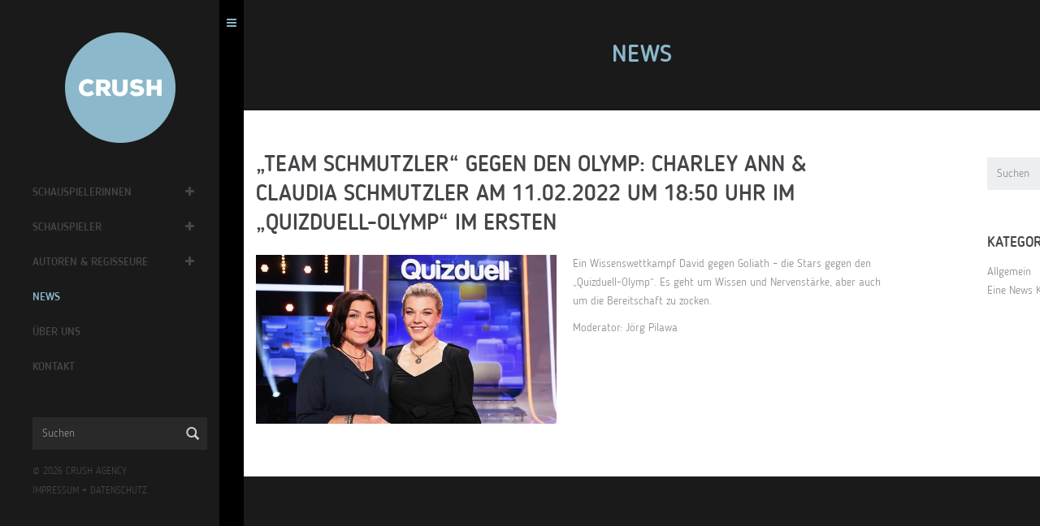

--- FILE ---
content_type: text/html; charset=UTF-8
request_url: https://crush.de/news/team-schmutzler-gegen-den-olymp-charley-ann-claudia-schmutzler-am-11-02-2022-um-1850-uhr-im-quizduell-olymp-im-ersten/
body_size: 45068
content:
<!DOCTYPE html>
<!--[if lt IE 7]>      <html class="no-js lt-ie9 lt-ie8 lt-ie7"> <![endif]-->
<!--[if IE 7]>         <html class="no-js lt-ie9 lt-ie8"> <![endif]-->
<!--[if IE 8]>         <html class="no-js lt-ie9"> <![endif]-->
<!--[if gt IE 8]><!--> <html class="no-js"> <!--<![endif]-->
<head>
   <meta charset="utf-8">
   <!--[if IE]><meta http-equiv='X-UA-Compatible' content='IE=edge,chrome=1'><![endif]-->

   <title>&quot;Team Schmutzler&quot; gegen den Olymp: Charley Ann &amp; Claudia Schmutzler am 11.02.2022 um 18:50 Uhr im &quot;Quizduell-Olymp&quot; im Ersten - CRUSH agency — Agentur für Schauspiel — BerlinCRUSH agency — Agentur für Schauspiel — Berlin</title>
   <meta name="description" content="">
   <meta name="keywords" content="">

   <meta name="viewport" content="width=device-width, initial-scale=1, user-scalable=no">

   <link rel="shortcut icon" href="https://crush.de/wp-content/themes/crush/img/favicon.ico"/>

   <link rel="stylesheet" href="https://crush.de/wp-content/themes/crush/css/slick.css">
   <link rel="stylesheet" href="https://crush.de/wp-content/themes/crush/css/slick-theme.css">
   <link rel="stylesheet" href="https://crush.de/wp-content/themes/crush/style.css">
   <script src="https://crush.de/wp-content/themes/crush/assets/js/vendor/modernizr-2.6.2.min.js"></script>

   <meta name='robots' content='index, follow, max-image-preview:large, max-snippet:-1, max-video-preview:-1' />

	<!-- This site is optimized with the Yoast SEO plugin v20.3 - https://yoast.com/wordpress/plugins/seo/ -->
	<link rel="canonical" href="https://crush.de/news/team-schmutzler-gegen-den-olymp-charley-ann-claudia-schmutzler-am-11-02-2022-um-1850-uhr-im-quizduell-olymp-im-ersten/" />
	<meta property="og:locale" content="de_DE" />
	<meta property="og:type" content="article" />
	<meta property="og:title" content="&quot;Team Schmutzler&quot; gegen den Olymp: Charley Ann &amp; Claudia Schmutzler am 11.02.2022 um 18:50 Uhr im &quot;Quizduell-Olymp&quot; im Ersten - CRUSH agency — Agentur für Schauspiel — Berlin" />
	<meta property="og:description" content="Ein Wissenswettkampf David gegen Goliath – die Stars gegen den &#8222;Quizduell-Olymp&#8220;. Es geht um Wissen und Nervenstärke, aber auch um die Bereitschaft zu zocken. Moderator: Jörg Pilawa" />
	<meta property="og:url" content="https://crush.de/news/team-schmutzler-gegen-den-olymp-charley-ann-claudia-schmutzler-am-11-02-2022-um-1850-uhr-im-quizduell-olymp-im-ersten/" />
	<meta property="og:site_name" content="CRUSH agency — Agentur für Schauspiel — Berlin" />
	<meta property="article:published_time" content="2022-01-11T17:50:00+00:00" />
	<meta property="article:modified_time" content="2022-02-07T15:00:32+00:00" />
	<meta property="og:image" content="https://crush.de/wp-content/uploads/2022/01/die-kandidatinnen-des-teams-schmutzler-schauspielerin-claudia-schmutzler-mit-tochte-folge-364-100_v-standard644_3d6040.jpg" />
	<meta property="og:image:width" content="644" />
	<meta property="og:image:height" content="362" />
	<meta property="og:image:type" content="image/jpeg" />
	<meta name="author" content="Julia Schneider" />
	<meta name="twitter:card" content="summary_large_image" />
	<meta name="twitter:label1" content="Verfasst von" />
	<meta name="twitter:data1" content="Julia Schneider" />
	<meta name="twitter:label2" content="Geschätzte Lesezeit" />
	<meta name="twitter:data2" content="1 Minute" />
	<script type="application/ld+json" class="yoast-schema-graph">{"@context":"https://schema.org","@graph":[{"@type":"Article","@id":"https://crush.de/news/team-schmutzler-gegen-den-olymp-charley-ann-claudia-schmutzler-am-11-02-2022-um-1850-uhr-im-quizduell-olymp-im-ersten/#article","isPartOf":{"@id":"https://crush.de/news/team-schmutzler-gegen-den-olymp-charley-ann-claudia-schmutzler-am-11-02-2022-um-1850-uhr-im-quizduell-olymp-im-ersten/"},"author":{"name":"Julia Schneider","@id":"https://crush.de/#/schema/person/d84fbc1626ffc52e2264805a4e5e7e4a"},"headline":"&#8222;Team Schmutzler&#8220; gegen den Olymp: Charley Ann &#038; Claudia Schmutzler am 11.02.2022 um 18:50 Uhr im &#8222;Quizduell-Olymp&#8220; im Ersten","datePublished":"2022-01-11T17:50:00+00:00","dateModified":"2022-02-07T15:00:32+00:00","mainEntityOfPage":{"@id":"https://crush.de/news/team-schmutzler-gegen-den-olymp-charley-ann-claudia-schmutzler-am-11-02-2022-um-1850-uhr-im-quizduell-olymp-im-ersten/"},"wordCount":44,"publisher":{"@id":"https://crush.de/#organization"},"image":{"@id":"https://crush.de/news/team-schmutzler-gegen-den-olymp-charley-ann-claudia-schmutzler-am-11-02-2022-um-1850-uhr-im-quizduell-olymp-im-ersten/#primaryimage"},"thumbnailUrl":"https://crush.de/wp-content/uploads/2022/01/die-kandidatinnen-des-teams-schmutzler-schauspielerin-claudia-schmutzler-mit-tochte-folge-364-100_v-standard644_3d6040.jpg","inLanguage":"de-DE"},{"@type":"WebPage","@id":"https://crush.de/news/team-schmutzler-gegen-den-olymp-charley-ann-claudia-schmutzler-am-11-02-2022-um-1850-uhr-im-quizduell-olymp-im-ersten/","url":"https://crush.de/news/team-schmutzler-gegen-den-olymp-charley-ann-claudia-schmutzler-am-11-02-2022-um-1850-uhr-im-quizduell-olymp-im-ersten/","name":"\"Team Schmutzler\" gegen den Olymp: Charley Ann & Claudia Schmutzler am 11.02.2022 um 18:50 Uhr im \"Quizduell-Olymp\" im Ersten - CRUSH agency — Agentur für Schauspiel — Berlin","isPartOf":{"@id":"https://crush.de/#website"},"primaryImageOfPage":{"@id":"https://crush.de/news/team-schmutzler-gegen-den-olymp-charley-ann-claudia-schmutzler-am-11-02-2022-um-1850-uhr-im-quizduell-olymp-im-ersten/#primaryimage"},"image":{"@id":"https://crush.de/news/team-schmutzler-gegen-den-olymp-charley-ann-claudia-schmutzler-am-11-02-2022-um-1850-uhr-im-quizduell-olymp-im-ersten/#primaryimage"},"thumbnailUrl":"https://crush.de/wp-content/uploads/2022/01/die-kandidatinnen-des-teams-schmutzler-schauspielerin-claudia-schmutzler-mit-tochte-folge-364-100_v-standard644_3d6040.jpg","datePublished":"2022-01-11T17:50:00+00:00","dateModified":"2022-02-07T15:00:32+00:00","breadcrumb":{"@id":"https://crush.de/news/team-schmutzler-gegen-den-olymp-charley-ann-claudia-schmutzler-am-11-02-2022-um-1850-uhr-im-quizduell-olymp-im-ersten/#breadcrumb"},"inLanguage":"de-DE","potentialAction":[{"@type":"ReadAction","target":["https://crush.de/news/team-schmutzler-gegen-den-olymp-charley-ann-claudia-schmutzler-am-11-02-2022-um-1850-uhr-im-quizduell-olymp-im-ersten/"]}]},{"@type":"ImageObject","inLanguage":"de-DE","@id":"https://crush.de/news/team-schmutzler-gegen-den-olymp-charley-ann-claudia-schmutzler-am-11-02-2022-um-1850-uhr-im-quizduell-olymp-im-ersten/#primaryimage","url":"https://crush.de/wp-content/uploads/2022/01/die-kandidatinnen-des-teams-schmutzler-schauspielerin-claudia-schmutzler-mit-tochte-folge-364-100_v-standard644_3d6040.jpg","contentUrl":"https://crush.de/wp-content/uploads/2022/01/die-kandidatinnen-des-teams-schmutzler-schauspielerin-claudia-schmutzler-mit-tochte-folge-364-100_v-standard644_3d6040.jpg","width":644,"height":362},{"@type":"BreadcrumbList","@id":"https://crush.de/news/team-schmutzler-gegen-den-olymp-charley-ann-claudia-schmutzler-am-11-02-2022-um-1850-uhr-im-quizduell-olymp-im-ersten/#breadcrumb","itemListElement":[{"@type":"ListItem","position":1,"name":"Startseite","item":"https://crush.de/"},{"@type":"ListItem","position":2,"name":"News","item":"https://crush.de/news/"},{"@type":"ListItem","position":3,"name":"&#8222;Team Schmutzler&#8220; gegen den Olymp: Charley Ann &#038; Claudia Schmutzler am 11.02.2022 um 18:50 Uhr im &#8222;Quizduell-Olymp&#8220; im Ersten"}]},{"@type":"WebSite","@id":"https://crush.de/#website","url":"https://crush.de/","name":"CRUSH agency — Agentur für Schauspiel — Berlin","description":"Agentur CRUSH — Kathrin Kruschke — Berlin","publisher":{"@id":"https://crush.de/#organization"},"potentialAction":[{"@type":"SearchAction","target":{"@type":"EntryPoint","urlTemplate":"https://crush.de/?s={search_term_string}"},"query-input":"required name=search_term_string"}],"inLanguage":"de-DE"},{"@type":"Organization","@id":"https://crush.de/#organization","name":"CRUSH agency","url":"https://crush.de/","logo":{"@type":"ImageObject","inLanguage":"de-DE","@id":"https://crush.de/#/schema/logo/image/","url":"https://crush.de/wp-content/uploads/2016/01/crush_934_626_01.png","contentUrl":"https://crush.de/wp-content/uploads/2016/01/crush_934_626_01.png","width":934,"height":626,"caption":"CRUSH agency"},"image":{"@id":"https://crush.de/#/schema/logo/image/"}},{"@type":"Person","@id":"https://crush.de/#/schema/person/d84fbc1626ffc52e2264805a4e5e7e4a","name":"Julia Schneider","image":{"@type":"ImageObject","inLanguage":"de-DE","@id":"https://crush.de/#/schema/person/image/","url":"https://secure.gravatar.com/avatar/009fbdeb9a5429193d54783d199d7633?s=96&d=mm&r=g","contentUrl":"https://secure.gravatar.com/avatar/009fbdeb9a5429193d54783d199d7633?s=96&d=mm&r=g","caption":"Julia Schneider"},"sameAs":["http://www.crush.de"],"url":"https://crush.de/news/author/js/"}]}</script>
	<!-- / Yoast SEO plugin. -->


<link rel='dns-prefetch' href='//s.w.org' />
<link rel='stylesheet' id='wp-block-library-css'  href='https://crush.de/wp-includes/css/dist/block-library/style.min.css?ver=6.0.3' type='text/css' media='all' />
<style id='global-styles-inline-css' type='text/css'>
body{--wp--preset--color--black: #000000;--wp--preset--color--cyan-bluish-gray: #abb8c3;--wp--preset--color--white: #ffffff;--wp--preset--color--pale-pink: #f78da7;--wp--preset--color--vivid-red: #cf2e2e;--wp--preset--color--luminous-vivid-orange: #ff6900;--wp--preset--color--luminous-vivid-amber: #fcb900;--wp--preset--color--light-green-cyan: #7bdcb5;--wp--preset--color--vivid-green-cyan: #00d084;--wp--preset--color--pale-cyan-blue: #8ed1fc;--wp--preset--color--vivid-cyan-blue: #0693e3;--wp--preset--color--vivid-purple: #9b51e0;--wp--preset--gradient--vivid-cyan-blue-to-vivid-purple: linear-gradient(135deg,rgba(6,147,227,1) 0%,rgb(155,81,224) 100%);--wp--preset--gradient--light-green-cyan-to-vivid-green-cyan: linear-gradient(135deg,rgb(122,220,180) 0%,rgb(0,208,130) 100%);--wp--preset--gradient--luminous-vivid-amber-to-luminous-vivid-orange: linear-gradient(135deg,rgba(252,185,0,1) 0%,rgba(255,105,0,1) 100%);--wp--preset--gradient--luminous-vivid-orange-to-vivid-red: linear-gradient(135deg,rgba(255,105,0,1) 0%,rgb(207,46,46) 100%);--wp--preset--gradient--very-light-gray-to-cyan-bluish-gray: linear-gradient(135deg,rgb(238,238,238) 0%,rgb(169,184,195) 100%);--wp--preset--gradient--cool-to-warm-spectrum: linear-gradient(135deg,rgb(74,234,220) 0%,rgb(151,120,209) 20%,rgb(207,42,186) 40%,rgb(238,44,130) 60%,rgb(251,105,98) 80%,rgb(254,248,76) 100%);--wp--preset--gradient--blush-light-purple: linear-gradient(135deg,rgb(255,206,236) 0%,rgb(152,150,240) 100%);--wp--preset--gradient--blush-bordeaux: linear-gradient(135deg,rgb(254,205,165) 0%,rgb(254,45,45) 50%,rgb(107,0,62) 100%);--wp--preset--gradient--luminous-dusk: linear-gradient(135deg,rgb(255,203,112) 0%,rgb(199,81,192) 50%,rgb(65,88,208) 100%);--wp--preset--gradient--pale-ocean: linear-gradient(135deg,rgb(255,245,203) 0%,rgb(182,227,212) 50%,rgb(51,167,181) 100%);--wp--preset--gradient--electric-grass: linear-gradient(135deg,rgb(202,248,128) 0%,rgb(113,206,126) 100%);--wp--preset--gradient--midnight: linear-gradient(135deg,rgb(2,3,129) 0%,rgb(40,116,252) 100%);--wp--preset--duotone--dark-grayscale: url('#wp-duotone-dark-grayscale');--wp--preset--duotone--grayscale: url('#wp-duotone-grayscale');--wp--preset--duotone--purple-yellow: url('#wp-duotone-purple-yellow');--wp--preset--duotone--blue-red: url('#wp-duotone-blue-red');--wp--preset--duotone--midnight: url('#wp-duotone-midnight');--wp--preset--duotone--magenta-yellow: url('#wp-duotone-magenta-yellow');--wp--preset--duotone--purple-green: url('#wp-duotone-purple-green');--wp--preset--duotone--blue-orange: url('#wp-duotone-blue-orange');--wp--preset--font-size--small: 13px;--wp--preset--font-size--medium: 20px;--wp--preset--font-size--large: 36px;--wp--preset--font-size--x-large: 42px;}.has-black-color{color: var(--wp--preset--color--black) !important;}.has-cyan-bluish-gray-color{color: var(--wp--preset--color--cyan-bluish-gray) !important;}.has-white-color{color: var(--wp--preset--color--white) !important;}.has-pale-pink-color{color: var(--wp--preset--color--pale-pink) !important;}.has-vivid-red-color{color: var(--wp--preset--color--vivid-red) !important;}.has-luminous-vivid-orange-color{color: var(--wp--preset--color--luminous-vivid-orange) !important;}.has-luminous-vivid-amber-color{color: var(--wp--preset--color--luminous-vivid-amber) !important;}.has-light-green-cyan-color{color: var(--wp--preset--color--light-green-cyan) !important;}.has-vivid-green-cyan-color{color: var(--wp--preset--color--vivid-green-cyan) !important;}.has-pale-cyan-blue-color{color: var(--wp--preset--color--pale-cyan-blue) !important;}.has-vivid-cyan-blue-color{color: var(--wp--preset--color--vivid-cyan-blue) !important;}.has-vivid-purple-color{color: var(--wp--preset--color--vivid-purple) !important;}.has-black-background-color{background-color: var(--wp--preset--color--black) !important;}.has-cyan-bluish-gray-background-color{background-color: var(--wp--preset--color--cyan-bluish-gray) !important;}.has-white-background-color{background-color: var(--wp--preset--color--white) !important;}.has-pale-pink-background-color{background-color: var(--wp--preset--color--pale-pink) !important;}.has-vivid-red-background-color{background-color: var(--wp--preset--color--vivid-red) !important;}.has-luminous-vivid-orange-background-color{background-color: var(--wp--preset--color--luminous-vivid-orange) !important;}.has-luminous-vivid-amber-background-color{background-color: var(--wp--preset--color--luminous-vivid-amber) !important;}.has-light-green-cyan-background-color{background-color: var(--wp--preset--color--light-green-cyan) !important;}.has-vivid-green-cyan-background-color{background-color: var(--wp--preset--color--vivid-green-cyan) !important;}.has-pale-cyan-blue-background-color{background-color: var(--wp--preset--color--pale-cyan-blue) !important;}.has-vivid-cyan-blue-background-color{background-color: var(--wp--preset--color--vivid-cyan-blue) !important;}.has-vivid-purple-background-color{background-color: var(--wp--preset--color--vivid-purple) !important;}.has-black-border-color{border-color: var(--wp--preset--color--black) !important;}.has-cyan-bluish-gray-border-color{border-color: var(--wp--preset--color--cyan-bluish-gray) !important;}.has-white-border-color{border-color: var(--wp--preset--color--white) !important;}.has-pale-pink-border-color{border-color: var(--wp--preset--color--pale-pink) !important;}.has-vivid-red-border-color{border-color: var(--wp--preset--color--vivid-red) !important;}.has-luminous-vivid-orange-border-color{border-color: var(--wp--preset--color--luminous-vivid-orange) !important;}.has-luminous-vivid-amber-border-color{border-color: var(--wp--preset--color--luminous-vivid-amber) !important;}.has-light-green-cyan-border-color{border-color: var(--wp--preset--color--light-green-cyan) !important;}.has-vivid-green-cyan-border-color{border-color: var(--wp--preset--color--vivid-green-cyan) !important;}.has-pale-cyan-blue-border-color{border-color: var(--wp--preset--color--pale-cyan-blue) !important;}.has-vivid-cyan-blue-border-color{border-color: var(--wp--preset--color--vivid-cyan-blue) !important;}.has-vivid-purple-border-color{border-color: var(--wp--preset--color--vivid-purple) !important;}.has-vivid-cyan-blue-to-vivid-purple-gradient-background{background: var(--wp--preset--gradient--vivid-cyan-blue-to-vivid-purple) !important;}.has-light-green-cyan-to-vivid-green-cyan-gradient-background{background: var(--wp--preset--gradient--light-green-cyan-to-vivid-green-cyan) !important;}.has-luminous-vivid-amber-to-luminous-vivid-orange-gradient-background{background: var(--wp--preset--gradient--luminous-vivid-amber-to-luminous-vivid-orange) !important;}.has-luminous-vivid-orange-to-vivid-red-gradient-background{background: var(--wp--preset--gradient--luminous-vivid-orange-to-vivid-red) !important;}.has-very-light-gray-to-cyan-bluish-gray-gradient-background{background: var(--wp--preset--gradient--very-light-gray-to-cyan-bluish-gray) !important;}.has-cool-to-warm-spectrum-gradient-background{background: var(--wp--preset--gradient--cool-to-warm-spectrum) !important;}.has-blush-light-purple-gradient-background{background: var(--wp--preset--gradient--blush-light-purple) !important;}.has-blush-bordeaux-gradient-background{background: var(--wp--preset--gradient--blush-bordeaux) !important;}.has-luminous-dusk-gradient-background{background: var(--wp--preset--gradient--luminous-dusk) !important;}.has-pale-ocean-gradient-background{background: var(--wp--preset--gradient--pale-ocean) !important;}.has-electric-grass-gradient-background{background: var(--wp--preset--gradient--electric-grass) !important;}.has-midnight-gradient-background{background: var(--wp--preset--gradient--midnight) !important;}.has-small-font-size{font-size: var(--wp--preset--font-size--small) !important;}.has-medium-font-size{font-size: var(--wp--preset--font-size--medium) !important;}.has-large-font-size{font-size: var(--wp--preset--font-size--large) !important;}.has-x-large-font-size{font-size: var(--wp--preset--font-size--x-large) !important;}
</style>
<link rel='stylesheet' id='crush-css-css'  href='https://crush.de/wp-content/themes/crush/css/crush.css?ver=1.2' type='text/css' media='all' />
<link rel="https://api.w.org/" href="https://crush.de/wp-json/" /><link rel="alternate" type="application/json" href="https://crush.de/wp-json/wp/v2/posts/18711" /><link rel="alternate" type="application/json+oembed" href="https://crush.de/wp-json/oembed/1.0/embed?url=https%3A%2F%2Fcrush.de%2Fnews%2Fteam-schmutzler-gegen-den-olymp-charley-ann-claudia-schmutzler-am-11-02-2022-um-1850-uhr-im-quizduell-olymp-im-ersten%2F" />
<link rel="alternate" type="text/xml+oembed" href="https://crush.de/wp-json/oembed/1.0/embed?url=https%3A%2F%2Fcrush.de%2Fnews%2Fteam-schmutzler-gegen-den-olymp-charley-ann-claudia-schmutzler-am-11-02-2022-um-1850-uhr-im-quizduell-olymp-im-ersten%2F&#038;format=xml" />
                    <!-- Tracking code generated with Simple Universal Google Analytics plugin v1.0.5 -->
                    <script>
                    (function(i,s,o,g,r,a,m){i['GoogleAnalyticsObject']=r;i[r]=i[r]||function(){
                    (i[r].q=i[r].q||[]).push(arguments)},i[r].l=1*new Date();a=s.createElement(o),
                    m=s.getElementsByTagName(o)[0];a.async=1;a.src=g;m.parentNode.insertBefore(a,m)
                    })(window,document,'script','//www.google-analytics.com/analytics.js','ga');

                    ga('create', 'UA-70367316-2', 'auto');
                    ga('send', 'pageview');

                    </script>
                    <!-- / Simple Universal Google Analytics plugin -->
       <meta property="og:site_name" content="CRUSH agency — Agentur für Schauspiel — Berlin">
    <meta property="og:title" content="&#8222;Team Schmutzler&#8220; gegen den Olymp: Charley Ann &#038; Claudia Schmutzler am 11.02.2022 um 18:50 Uhr im &#8222;Quizduell-Olymp&#8220; im Ersten">
    <meta property="og:image" content="https://crush.de/wp-content/uploads/2022/01/die-kandidatinnen-des-teams-schmutzler-schauspielerin-claudia-schmutzler-mit-tochte-folge-364-100_v-standard644_3d6040.jpg">
    <meta property="og:url" content="https://crush.de/news/team-schmutzler-gegen-den-olymp-charley-ann-claudia-schmutzler-am-11-02-2022-um-1850-uhr-im-quizduell-olymp-im-ersten/">
    <meta property="og:description" content="Ein Wissenswettkampf David gegen Goliath – die Stars gegen den &#8222;Quizduell-Olymp&#8220;. Es geht um Wissen und Nervenstärke, aber auch um die Bereitschaft zu zocken.    Moderator: [...]">
    <meta property="og:author" content="CRUSH">

    

   </head>
   <body class="menu-bar-opened black-body ">
      <script type="text/javascript">
         // Open page with hidden menu-bar on mobile screen less than 700px
         if(window.innerWidth < 738){
            var body_element = document.getElementsByTagName('body')[0];
            body_element.className = body_element.className.replace(/\bmenu-bar-opened\b/,'')
         }

         var formAjaxUrl = "https://crush.de/wp-admin/admin-ajax.php";
      </script>
      <!--[if lt IE 9]>
      <p class="browsehappy">Du benutzt einen <strong>veralteten</strong> Browser. Bitte <a href="http://browsehappy.com/">upgrade Deinen Browser</a> für ein besseres Erlebnis im Internet.</p>
      <![endif]-->

      <div id="wrapper">

        <div id="menu-bar">
           <aside>
              <div class="mb-body">
                 <div class="mb-header hidden-xs">
                    <a class="logo" href="https://crush.de"><img src="https://crush.de/wp-content/themes/crush/img/crush_logo_272_01.png" alt="CRUSH"></a>
                 </div>
                 <div class="mb-content">
                    <nav>
                       <ul id="mb-main-menu">
                                                      <li data-client-category="schauspielerinnen" class="menu-item-has-children"><a href="https://crush.de/#schauspielerinnen" data-client-category="schauspielerinnen" class="topmenu-client-category ">Schauspielerinnen</a>
                              <a class="submenu-toggler" href="#"><i class="fa fa-plus"></i></a>
                              <ul class="submenu-clients">
                                                                  <li><a href="https://crush.de/klient/anna-julia-antonucci/" data-client="anna-julia-antonucci" class="">Anna Julia Antonucci</a></li>
                                                                  <li><a href="https://crush.de/klient/louise-sophie-arnold/" data-client="louise-sophie-arnold" class="">Louise Sophie Arnold</a></li>
                                                                  <li><a href="https://crush.de/klient/alissa-atanassova/" data-client="alissa-atanassova" class="">Alissa Atanassova</a></li>
                                                                  <li><a href="https://crush.de/klient/julia-becker/" data-client="julia-becker" class="">Julia Becker</a></li>
                                                                  <li><a href="https://crush.de/klient/jytte-merle-boehrnsen/" data-client="jytte-merle-boehrnsen" class="">Jytte-Merle Böhrnsen</a></li>
                                                                  <li><a href="https://crush.de/klient/27258-2/" data-client="27258-2" class="">Margarita Breitkreiz</a></li>
                                                                  <li><a href="https://crush.de/klient/janina-elkin/" data-client="janina-elkin" class="">Janina Elkin</a></li>
                                                                  <li><a href="https://crush.de/klient/maja-enger/" data-client="maja-enger" class="">Maja Enger</a></li>
                                                                  <li><a href="https://crush.de/klient/collien-ulmen-fernandes/" data-client="collien-ulmen-fernandes" class="">Collien Monica Fernandes</a></li>
                                                                  <li><a href="https://crush.de/klient/morgane-ferru/" data-client="morgane-ferru" class="">Morgane Ferru</a></li>
                                                                  <li><a href="https://crush.de/klient/denise-ghard/" data-client="denise-ghard" class="">Denise Ghard</a></li>
                                                                  <li><a href="https://crush.de/klient/nayana-heuer/" data-client="nayana-heuer" class="">Nayana Heuer</a></li>
                                                                  <li><a href="https://crush.de/klient/meriel-hinsching/" data-client="meriel-hinsching" class="">Meriel Hinsching</a></li>
                                                                  <li><a href="https://crush.de/klient/trang-le-hong/" data-client="trang-le-hong" class="">Trang  Le Hong</a></li>
                                                                  <li><a href="https://crush.de/klient/vanessa-jung/" data-client="vanessa-jung" class="">Vanessa Jung</a></li>
                                                                  <li><a href="https://crush.de/klient/mai-phuong-kollath/" data-client="mai-phuong-kollath" class="">Mai-Phuong Kollath</a></li>
                                                                  <li><a href="https://crush.de/klient/paula-kroh/" data-client="paula-kroh" class="">Paula Kroh</a></li>
                                                                  <li><a href="https://crush.de/klient/nicola-rabea-langrzik/" data-client="nicola-rabea-langrzik" class="">Nicola-Rabea Langrzik</a></li>
                                                                  <li><a href="https://crush.de/klient/edita-malovcic/" data-client="edita-malovcic" class="">Edita Malovcic</a></li>
                                                                  <li><a href="https://crush.de/klient/lisa-katrina-mayer/" data-client="lisa-katrina-mayer" class="">Lisa-Katrina Mayer</a></li>
                                                                  <li><a href="https://crush.de/klient/claudia-mehnert/" data-client="claudia-mehnert" class="">Claudia Mehnert</a></li>
                                                                  <li><a href="https://crush.de/klient/tessa-mittelstaedt/" data-client="tessa-mittelstaedt" class="">Tessa Mittelstaedt</a></li>
                                                                  <li><a href="https://crush.de/klient/amelie-plaas-link/" data-client="amelie-plaas-link" class="">Amelie Plaas-Link</a></li>
                                                                  <li><a href="https://crush.de/klient/linda-rohrer/" data-client="linda-rohrer" class="">Linda Rohrer</a></li>
                                                                  <li><a href="https://crush.de/klient/ruth-rosenfeld/" data-client="ruth-rosenfeld" class="">Ruth Rosenfeld</a></li>
                                                                  <li><a href="https://crush.de/klient/claudia-schmutzler/" data-client="claudia-schmutzler" class="">Claudia Schmutzler</a></li>
                                                                  <li><a href="https://crush.de/klient/sanne-schnapp/" data-client="sanne-schnapp" class="">Sanne Schnapp</a></li>
                                                                  <li><a href="https://crush.de/klient/victoria-schulz/" data-client="victoria-schulz" class="">Victoria Schulz</a></li>
                                                                  <li><a href="https://crush.de/klient/anna-schumacher/" data-client="anna-schumacher" class="">Anna Schumacher</a></li>
                                                                  <li><a href="https://crush.de/klient/evelin-schwarz/" data-client="evelin-schwarz" class="">Evelin Schwarz</a></li>
                                                                  <li><a href="https://crush.de/klient/alina-serban/" data-client="alina-serban" class="">Alina Serban</a></li>
                                                                  <li><a href="https://crush.de/klient/nellie-thalbach/" data-client="nellie-thalbach" class="">Nellie Thalbach</a></li>
                                                                  <li><a href="https://crush.de/klient/anna-thalbach/" data-client="anna-thalbach" class="">Anna Thalbach</a></li>
                                                                  <li><a href="https://crush.de/klient/eszter-tompa/" data-client="eszter-tompa" class="">Eszter Tompa</a></li>
                                                                  <li><a href="https://crush.de/klient/petra-van-de-voort/" data-client="petra-van-de-voort" class="">Petra van de Voort</a></li>
                                                                  <li><a href="https://crush.de/klient/elzemarieke-de-vos/" data-client="elzemarieke-de-vos" class="">Elzemarieke de Vos</a></li>
                                                                  <li><a href="https://crush.de/klient/katja-weitzenboeck/" data-client="katja-weitzenboeck" class="">Katja Weitzenböck</a></li>
                                                                  <li><a href="https://crush.de/klient/petra-zieser/" data-client="petra-zieser" class="">Petra Zieser</a></li>
                                                                     
                              </ul>
                            </li>  

                                                      <li data-client-category="schauspieler" class="menu-item-has-children"><a href="https://crush.de/#schauspieler" data-client-category="schauspieler" class="topmenu-client-category ">Schauspieler</a>
                              <a class="submenu-toggler" href="#"><i class="fa fa-plus"></i></a>
                              <ul class="submenu-clients">
                                                                  <li><a href="https://crush.de/klient/neil-malik-abdullah/" data-client="neil-malik-abdullah" class="">Neil Malik Abdullah</a></li>
                                                                  <li><a href="https://crush.de/klient/atheer-adel/" data-client="atheer-adel" class="">Atheer Adel</a></li>
                                                                  <li><a href="https://crush.de/klient/nikolaus-barton/" data-client="nikolaus-barton" class="">Nikolaus Barton</a></li>
                                                                  <li><a href="https://crush.de/klient/robert-besta/" data-client="robert-besta" class="">Robert Besta</a></li>
                                                                  <li><a href="https://crush.de/klient/oliver-broecker/" data-client="oliver-broecker" class="">Oliver Bröcker</a></li>
                                                                  <li><a href="https://crush.de/klient/david-brizzi/" data-client="david-brizzi" class="">David Brizzi</a></li>
                                                                  <li><a href="https://crush.de/klient/martin-bruchmann/" data-client="martin-bruchmann" class="">Martin Bruchmann</a></li>
                                                                  <li><a href="https://crush.de/klient/dejan-bucin/" data-client="dejan-bucin" class="">Dejan Bućin</a></li>
                                                                  <li><a href="https://crush.de/klient/victor-calero/" data-client="victor-calero" class="">Victor Calero</a></li>
                                                                  <li><a href="https://crush.de/klient/maximilian-dirr/" data-client="maximilian-dirr" class="">Maximilian Dirr</a></li>
                                                                  <li><a href="https://crush.de/klient/samson-fischer/" data-client="samson-fischer" class="">Samson Fischer</a></li>
                                                                  <li><a href="https://crush.de/klient/joachim-foerster/" data-client="joachim-foerster" class="">Joachim Foerster</a></li>
                                                                  <li><a href="https://crush.de/klient/arne-gottschling/" data-client="arne-gottschling" class="">Arne Gottschling</a></li>
                                                                  <li><a href="https://crush.de/klient/fabian-hanis/" data-client="fabian-hanis" class="">Fabian Hanis</a></li>
                                                                  <li><a href="https://crush.de/klient/louis-held/" data-client="louis-held" class="">Louis Held</a></li>
                                                                  <li><a href="https://crush.de/klient/rony-herman/" data-client="rony-herman" class="">Rony Herman</a></li>
                                                                  <li><a href="https://crush.de/klient/dennis-herrmann/" data-client="dennis-herrmann" class="">Dennis Herrmann</a></li>
                                                                  <li><a href="https://crush.de/klient/mads-hjulmand/" data-client="mads-hjulmand" class="">Mads Hjulmand</a></li>
                                                                  <li><a href="https://crush.de/klient/tom-keune/" data-client="tom-keune" class="">Tom Keune</a></li>
                                                                  <li><a href="https://crush.de/klient/daniel-klausner/" data-client="daniel-klausner" class="">Daniel Klausner</a></li>
                                                                  <li><a href="https://crush.de/klient/valentin-kleinschmidt/" data-client="valentin-kleinschmidt" class="">Valentin Kleinschmidt</a></li>
                                                                  <li><a href="https://crush.de/klient/christian-koerner/" data-client="christian-koerner" class="">Christian Koerner</a></li>
                                                                  <li><a href="https://crush.de/klient/matthias-komm/" data-client="matthias-komm" class="">Matthias Komm</a></li>
                                                                  <li><a href="https://crush.de/klient/oliver-korittke/" data-client="oliver-korittke" class="">Oliver Korittke</a></li>
                                                                  <li><a href="https://crush.de/klient/jeremias-koschorz/" data-client="jeremias-koschorz" class="">Jeremias Koschorz</a></li>
                                                                  <li><a href="https://crush.de/klient/jerry-kwarteng/" data-client="jerry-kwarteng" class="">Jerry Kwarteng</a></li>
                                                                  <li><a href="https://crush.de/klient/johannes-hendrik-langer/" data-client="johannes-hendrik-langer" class="">Johannes Hendrik Langer</a></li>
                                                                  <li><a href="https://crush.de/klient/marian-meder/" data-client="marian-meder" class="">Marian Meder</a></li>
                                                                  <li><a href="https://crush.de/klient/julius-nitschkoff/" data-client="julius-nitschkoff" class="">Julius Nitschkoff</a></li>
                                                                  <li><a href="https://crush.de/klient/justin-otto/" data-client="justin-otto" class="">Justin Otto</a></li>
                                                                  <li><a href="https://crush.de/klient/nicolo-pasetti/" data-client="nicolo-pasetti" class="">Nicolo Pasetti</a></li>
                                                                  <li><a href="https://crush.de/klient/victor-schefe/" data-client="victor-schefe" class="">Victor Schefé</a></li>
                                                                  <li><a href="https://crush.de/klient/steffen-schroeder/" data-client="steffen-schroeder" class="">Steffen Schroeder</a></li>
                                                                  <li><a href="https://crush.de/klient/kais-setti/" data-client="kais-setti" class="">Kais Setti</a></li>
                                                                  <li><a href="https://crush.de/klient/ivan-shvedoff/" data-client="ivan-shvedoff" class="">Ivan Shvedoff</a></li>
                                                                  <li><a href="https://crush.de/klient/paul-simon/" data-client="paul-simon" class="">Paul Simon</a></li>
                                                                  <li><a href="https://crush.de/klient/dominik-weber/" data-client="dominik-weber" class="">Dominik Weber</a></li>
                                                                  <li><a href="https://crush.de/klient/julian-weigend/" data-client="julian-weigend" class="">Julian Weigend</a></li>
                                                                  <li><a href="https://crush.de/klient/markus-winter/" data-client="markus-winter" class="">Markus Winter</a></li>
                                                                     
                              </ul>
                            </li>  

                                                      <li data-client-category="autoren-regisseure" class="menu-item-has-children"><a href="https://crush.de/#autoren-regisseure" data-client-category="autoren-regisseure" class="topmenu-client-category ">Autoren &amp; Regisseure</a>
                              <a class="submenu-toggler" href="#"><i class="fa fa-plus"></i></a>
                              <ul class="submenu-clients">
                                                                  <li><a href="https://crush.de/klient/oliver-alaluukas/" data-client="oliver-alaluukas" class="">Oliver Alaluukas</a></li>
                                                                  <li><a href="https://crush.de/klient/jytte-merle-boehrnsen-2/" data-client="jytte-merle-boehrnsen-2" class="">Jytte-Merle Böhrnsen</a></li>
                                                                  <li><a href="https://crush.de/klient/mareike-sophie-danisch/" data-client="mareike-sophie-danisch" class="">Mareike Sophie Danisch</a></li>
                                                                  <li><a href="https://crush.de/klient/oliver-kahl/" data-client="oliver-kahl" class="">Oliver Kahl</a></li>
                                                                  <li><a href="https://crush.de/klient/victoria-schulz-2/" data-client="victoria-schulz-2" class="">Victoria Schulz</a></li>
                                                                  <li><a href="https://crush.de/klient/stefan-westerwelle/" data-client="stefan-westerwelle" class="">Stefan Westerwelle</a></li>
                                                                     
                              </ul>
                            </li>  

                           
                         


                          <li><a href="https://crush.de/news" class="active">News</a></li>
                          <li><a href="https://crush.de/ueber-uns-kontakt" class="">Über Uns</a></li>
                          <li><a href="https://crush.de/ueber-uns-kontakt" class="">Kontakt</a></li>
                       </ul>
                    </nav>
                 </div>
                 <div class="mb-footer">

                    <div class="search">
                      <form class="search-form" action="https://crush.de/">
                         <div class="input-group">
                            <input type="text" class="form-control" placeholder="Suchen" name="s" id="s">
                            <div class="input-group-btn">
                                <button class="btn btn-default" type="submit"><i class="glyphicon glyphicon-search"></i></button>
                            </div>
                        </div>
                      </form>
                    </div>

                    
                  
                    <div class="mb-copyright">
                      <p>
                        <span class="copyright">&copy; 2026 CRUSH AGENCY</span>
                      </p>       
                      <p>
                        <a href="https://crush.de/impressum" class="" style="display: inline-block;">IMPRESSUM</a> +
                        <a href="https://crush.de/datenschutz" class="" style="display: inline-block;">DATENSCHUTZ</a>
                      </p>               
                    </div>

                    <div class="mb-social">
                      <a href="http://www.facebook.com/crush.agency.berlin/" title="CRUSH auf Facebook" target="_blank"><i class="fa fa-facebook"></i></a>
                      <a href="http://www.instagram.com/crush.agency.berlin/" title="CRUSH auf Instagram" target="_blank"><i class="fa fa-instagram"></i></a>
                    </div>
                 </div>
              </div> <!-- mb-body -->
              <a href="#" class="mb-toggler"><i class="fa fa-bars"></i></a>
           </aside>
        </div><!-- /#menu-bar -->


      


<div id="main" class="page-blog">

  
   <div id="header">
      <header>
         <h1><a href="/news">News</a></h1>
      </header>
   </div>


   <div class="section single-post blog-item">
      <section>
         <div class="container">
            <div class="row">
               <div class="col-md-8">

                  <article>                    
                     <h1 class="sp-title">&#8222;Team Schmutzler&#8220; gegen den Olymp: Charley Ann &#038; Claudia Schmutzler am 11.02.2022 um 18:50 Uhr im &#8222;Quizduell-Olymp&#8220; im Ersten</h1>                     
                     <div class="sp-content">
                                              <img src="https://crush.de/wp-content/uploads/2022/01/die-kandidatinnen-des-teams-schmutzler-schauspielerin-claudia-schmutzler-mit-tochte-folge-364-100_v-standard644_3d6040.jpg" class="post-thumbnail alignleft" alt="&#8222;Team Schmutzler&#8220; gegen den Olymp: Charley Ann &#038; Claudia Schmutzler am 11.02.2022 um 18:50 Uhr im &#8222;Quizduell-Olymp&#8220; im Ersten">                              
                                      
                      
                        
<p>Ein Wissenswettkampf David gegen Goliath – die Stars gegen den &#8222;Quizduell-Olymp&#8220;. Es geht um Wissen und Nervenstärke, aber auch um die Bereitschaft zu zocken.</p>



<p>Moderator: Jörg Pilawa</p>

                     </div>
                  </article>

               </div>
               <div class="col-md-3 col-md-offset-1">
                  <div class="sidebar">
 <aside>
    <div class="widget">
       <form class="search-form" action="https://crush.de/">
          <div class="input-group">
             <input type="text" class="form-control" placeholder="Suchen" name="s" id="s">
             <div class="input-group-btn">
                 <button class="btn btn-default" type="submit"><i class="glyphicon glyphicon-search"></i></button>
             </div>
         </div>
       </form>
    </div> <!-- widget -->

    <div class="widget"><h3 class="wg-title">Kategorien</h3>
			<ul>
					<li class="cat-item cat-item-1"><a href="https://crush.de/news/category/allgemein/">Allgemein</a>
</li>
	<li class="cat-item cat-item-5"><a href="https://crush.de/news/category/eine-news-kategorie/">Eine News Kategorie</a>
</li>
			</ul>

			</div>
 </aside>
</div> <!-- sidebar -->               </div>

            </div>

         </div>

      </section>
   </div> <!-- section -->

      
</div><!-- /.main -->


      </div> <!-- /#wrapper -->

      <div class="rg-zoom">
            <div class="image-wrap"></div>
            <a href="#" class="rg-zoom-close"></a>         
      </div>

      <script src="https://crush.de/wp-content/themes/crush/assets/js/vendor/jquery-1.10.2.min.js"></script>
      <script src="https://crush.de/wp-content/themes/crush/assets/js/vendor/jquery-ui-1.10.4.custom.min.js"></script>
      <script src="https://crush.de/wp-content/themes/crush/assets/js/vendor/jquery.touchSwipe.min.js"></script>

      <script src="https://crush.de/wp-content/themes/crush/assets/js/bootstrap/all.js"></script>

      <!--[if IE]><script type="text/javascript" src="https://crush.de/wp-content/themes/crush/assets/js/vendor/excanvas.js"></script><![endif]-->

      <script src="https://crush.de/wp-content/themes/crush/assets/js/vendor/libs.js"></script>
      <script src="https://crush.de/wp-content/themes/crush/assets/js/plugins.js"></script>
      <script src="https://crush.de/wp-content/themes/crush/assets/js/main.js"></script>

      <script type='text/javascript' src='https://crush.de/wp-content/themes/crush/js/crush.js' id='crush-js-js'></script>
      <script>
       (function(i,s,o,g,r,a,m){i['GoogleAnalyticsObject']=r;i[r]=i[r]||function(){
       (i[r].q=i[r].q||[]).push(arguments)},i[r].l=1*new Date();a=s.createElement(o),
       m=s.getElementsByTagName(o)[0];a.async=1;a.src=g;m.parentNode.insertBefore(a,m)
       })(window,document,'script','//www.google-analytics.com/analytics.js','ga');

       ga('create', 'UA-71876402-1', 'auto');
       ga('set', 'anonymizeIp', true);
       ga('send', 'pageview');

      </script>
   </body>
</html>

--- FILE ---
content_type: text/plain
request_url: https://www.google-analytics.com/j/collect?v=1&_v=j102&a=810436041&t=pageview&_s=1&dl=https%3A%2F%2Fcrush.de%2Fnews%2Fteam-schmutzler-gegen-den-olymp-charley-ann-claudia-schmutzler-am-11-02-2022-um-1850-uhr-im-quizduell-olymp-im-ersten%2F&ul=en-us%40posix&dt=%22Team%20Schmutzler%22%20gegen%20den%20Olymp%3A%20Charley%20Ann%20%26%20Claudia%20Schmutzler%20am%2011.02.2022%20um%2018%3A50%20Uhr%20im%20%22Quizduell-Olymp%22%20im%20Ersten%20-%20CRUSH%20agency%20%E2%80%94%20Agentur%20f%C3%BCr%20Schauspiel%20%E2%80%94%20BerlinCRUSH%20agency%20%E2%80%94%20Agentur%20f%C3%BCr%20Schauspiel%20%E2%80%94%20Berlin&sr=1280x720&vp=1280x720&_u=IEBAAEABAAAAACAAI~&jid=449531417&gjid=168557377&cid=2049750155.1769734785&tid=UA-70367316-2&_gid=773064907.1769734785&_r=1&_slc=1&z=1295904880
body_size: -448
content:
2,cG-G7NBS1602K